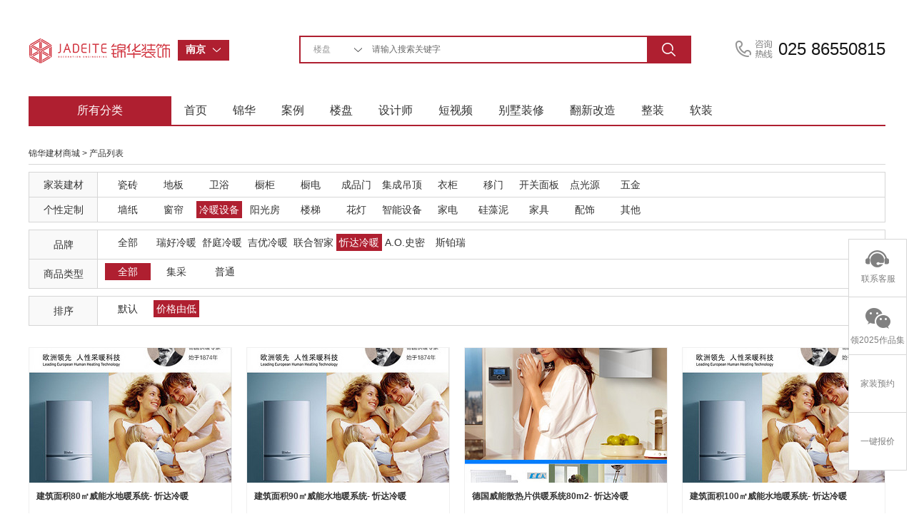

--- FILE ---
content_type: text/html; charset=utf-8
request_url: http://www.js-jinhua.com/Mer-index-sid-rennuan-ssid-all-brand-154-sort-1/
body_size: 7451
content:
<!DOCTYPE html PUBLIC "-//W3C//DTD XHTML 1.0 Transitional//EN" "http://www.w3.org/TR/xhtml1/DTD/xhtml1-transitional.dtd">
<html xmlns="http://www.w3.org/1999/xhtml">
<head>
<meta http-equiv="Content-Type" content="text/html; charset=utf-8" />
<title>主材商城-南京锦华装饰</title>
<link rel="shortcut icon" href="/Public/favicon.ico" type="image/x-icon" />
<meta name="keywords" content="" />
<meta name="description" content="" />
<meta name="mobile-agent" content="format=html5;url=http://m.js-jinhua.com/Mer-index-sid-rennuan-ssid-all-brand-154-sort-1/" />
<meta http-equiv="Content-Security-Policy" content="upgrade-insecure-requests" />
<link href="http://file.js-jinhua.com/jhzs/pc/css/layout.css?2020106183" rel="stylesheet" type="text/css" />
<link href="http://file.js-jinhua.com/jhzs/pc/css/reset.css"  rel="stylesheet" type="text/css" />
<meta name="baidu-site-verification" content="SjqD7UUw4U" />
<meta baidu-gxt-verify-token="59172f188b34aa73646766adbe02059f">
<link rel="stylesheet" href="http://file.js-jinhua.com/jhzs/pc/css/animate.min.css" />
 
<script src="http://file.js-jinhua.com/jhzs/pc/js/wow.min.js"></script>
<script type="text/javascript" src="http://file.js-jinhua.com/jhzs/pc/js/jquery-kf.js"></script><!--在线客服-->
<script type="text/javascript" src="http://file.js-jinhua.com/jhzs/pc/js/banner_jquery.js" ></script><!--首页banner-->
<script type="text/javascript" src="http://file.js-jinhua.com/jhzs/pc/js/banner.js?20160104004" ></script><!--首页banner-->
<script type="text/javascript" src="http://file.js-jinhua.com/jhzs/pc/js/poplayer.js" ></script><!--分享收藏-->
<script type="text/javascript" src="http://file.js-jinhua.com/jhzs/pc/js/jquery-drop.js"></script><!--搜索下拉分类-->
<script type="text/javascript" src="http://file.js-jinhua.com/jhzs/pc/js/hhDrop.js"></script><!--城市选择-->
<meta name="baidu-site-verification" content="code-eXAa182998" />
<meta name="baidu-site-verification" content="code-bRdK5dpsky" />
<!--右侧在线客服-->
<script type="text/javascript">
	$(function(){
		$(window).scroll(function(){
			if($(window).scrollTop()>100){  //距顶部多少像素时，出现返回顶部按钮
				$("#side-bar .gotop").fadeIn();	
			}
			else{
				$("#side-bar .gotop").hide();
			}
		});
		$("#side-bar .gotop").click(function(){
			$('html,body').animate({'scrollTop':0},500); //返回顶部动画 数值越小时间越短
		});
	});
	function kf(obj, sType) 
	  { var oDiv = document.getElementById(obj); 
	  if (sType == 'show') { oDiv.style.display = 'block';} 
	  if (sType == 'hide') { oDiv.style.display = 'none';} 
	} 
  function zx(obj, sType) 
    { var oDiv = document.getElementById(obj); 
    if (sType == 'show') { oDiv.style.display = 'block';} 
    if (sType == 'hide') { oDiv.style.display = 'none';} 
  }  
  
</script>
<!--城市下拉-->
<script type="text/javascript">
  $(function(){
    $('#hhDrop00').hhDrop({});  
  })
</script>

</head>

<body>
<div class="head">
  <div class="wh1200">
    <div class="fl"><a href="/"><img src="/Public/home/images/logo.png" width="199" height="42" alt="锦华装饰" /></a></div>
    <!--city-begin-->
    <div class="lineSearch fl">
      <ul >
        <li class="thRelative" id="hhDrop00">
          <div class="boxSearch">
            <span class="key_word" >
              <b class="size_14">南京</b>
            </span>
            <a class="fr btn_search" href="javascript:void(0)" title="切换城市"></a>
          </div>
          <div class="search_form_suggest" style="display:none;">
            <dl class="search_hotList">
              <dd class="clr_after">
                <table width="100%" border="0">
                  <tr>
                  	                  	                    <td><a href="http://www.js-jinhua.com" class="cur"   >南京</a></td>
                                        <td><a href="http://wx.js-jinhua.com"    >无锡</a></td>
                                        <td><a href="http://nt.js-jinhua.com"    >南通(海安|如东)</a></td>
                                        <td><a href="http://yc.js-jinhua.com"    >盐城</a></td>
                                        <td><a href="http://tz.js-jinhua.com"    >泰州</a></td>
                    </tr>
					<tr>                    <td><a href="http://mas.js-jinhua.com"    >马鞍山</a></td>
                                        <td><a href="http://zjhz.js-jinhua.com"    >浙江湖州</a></td>
                                        <td><a href="http://jy.js-jinhua.com"    >江阴(靖江)</a></td>
                                        <td><a href="http://wj.js-jinhua.com"    >苏州</a></td>
                                    </table>
              </dd>
            </dl> 
          </div>
        </li>
      </ul>                    
    </div>
    <!--city-end-->
    <!--search-begin-->
    <div class="search radius6 fl">
        <form name="searchform" id="searchform" method="get" action="/" onsubmit="return checkSearch();">
            <select name="classid" id="classid"  >
				<option value="4"   >楼盘</option>
                <option value="1"    >作品</option>
                <option value="2"   >设计师</option>
                
                <option value="5"   >装修百科</option>
            </select> 
            <input class="inp_srh" name="keyboard" id="keyboard" value=""  placeholder="请输入搜索关键字" >
            <input class="btn_srh" name="submit" type="submit" value="" >
            
                        	<input type="hidden" name='c' id="controll" value='Mer' >            
            <input type="hidden" name='a' id="action" value='index' >
            	 
        </form>
    </div>
    <!--search-end-->
    <div class="fl call">025 86550815</div>
    <div class="clear"></div>
  </div>
  <div class="wh1200">
  <!--nav-begin-->
    <div class="nav"   >
      <ul>
        <li class="fenlei">所有分类</li>
        <li><a href="/" >首页</a></li>
        <li><a href="/Company-s_a1/" target="_blank"    >锦华</a></li>
        <li><a href="/Words-index/" target="_blank"  >案例</a></li>
        <li><a href="/Unit-index/"  target="_blank" >楼盘</a></li>
        <li><a href="/Designer-index/"  target="_blank" >设计师</a></li>
        <li><a href="/Meth-index/"  target="_blank" >短视频</a></li>
        <li style="display: none;"><a href="/Ask-index/"  target="_blank" >百科</a></li>
        <li><a target="_blank" href="http://www.js-jinhua.com/Active-show-id-11003/" >别墅装修</a></li>
        <li><a target="_blank" href="http://www.js-jinhua.com/Active-show-id-6311/" >翻新改造</a></li>
        <li><a target="_blank" href="http://www.js-jinhua.com/Active-show-id-10973/" >整装</a></li>
         <li><a target="_blank" href="http://www.js-jinhua.com/Active-show-id-9422/" >软装</a></li>                                        
                
                        
      </ul>
    </div>
    <!--nav-end-->
  </div>
  <div class="clear"></div>
</div>
<div class="container" style=" margin-top:40px">
  <div class="wh1200">
    <div class="pagenav"><a href="/Shop-index/">锦华建材商城</a> > 产品列表</div>
    <!--筛选-->
    <div class="case-chioce thRelative">
       <div class="mb10 thRelative"    >
         <table width="100%" border="0" >
          <tr>
            <td width="75" align="center" bgcolor="#f9f9f9">家装建材</td>
            <td class="chioce-list">    
            	<a href="/Mer-index-sid-cizuan-ssid-all-brand-all-sort-0/"  style="width:60px;">瓷砖</a><a href="/Mer-index-sid-diban-ssid-all-brand-all-sort-0/"  style="width:60px;">地板</a><a href="/Mer-index-sid-jieju-ssid-all-brand-all-sort-0/"  style="width:60px;">卫浴</a><a href="/Mer-index-sid-cugui-ssid-all-brand-all-sort-0/"  style="width:60px;">橱柜</a><a href="/Mer-index-sid-chudian-ssid-all-brand-all-sort-0/"  style="width:60px;">橱电</a><a href="/Mer-index-sid-chenpinmeng-ssid-all-brand-all-sort-0/"  style="width:60px;">成品门</a><a href="/Mer-index-sid-diaoding-ssid-all-brand-all-sort-0/"  style="width:60px;">集成吊顶</a><a href="/Mer-index-sid-loutiyigui-ssid-all-brand-all-sort-0/"  style="width:60px;">衣柜</a><a href="/Mer-index-sid-yimen-ssid-all-brand-all-sort-0/"  style="width:60px;">移门</a><a href="/Mer-index-sid-kaiguanmianban-ssid-all-brand-all-sort-0/"  style="width:60px;">开关面板</a><a href="/Mer-index-sid-dianguangyuan-ssid-all-brand-all-sort-0/"  style="width:60px;">点光源</a><a href="/Mer-index-sid-dengjuwujing-ssid-all-brand-all-sort-0/"  style="width:60px;">五金</a>            </td>
          </tr>
          <tr>
            <td width="75" align="center" bgcolor="#f9f9f9">个性定制</td>
            <td class="chioce-list"> 
            	<a href="/Mer-index-sid-qianzhibuyi-ssid-all-brand-all-sort-0/"   style="width:60px;">墙纸</a><a href="/Mer-index-sid-chuanglian-ssid-all-brand-all-sort-0/"   style="width:60px;">窗帘</a><a href="/Mer-index-sid-rennuan-ssid-all-brand-all-sort-0/" class="on"  style="width:60px;">冷暖设备</a><a href="/Mer-index-sid-yangguanfang-ssid-all-brand-all-sort-0/"   style="width:60px;">阳光房</a><a href="/Mer-index-sid-louti-ssid-all-brand-all-sort-0/"   style="width:60px;">楼梯</a><a href="/Mer-index-sid-huadeng-ssid-all-brand-all-sort-0/"   style="width:60px;">花灯</a><a href="/Mer-index-sid-zhineng-ssid-all-brand-all-sort-0/"   style="width:60px;">智能设备</a><a href="/Mer-index-sid-dianq-ssid-all-brand-all-sort-0/"   style="width:60px;">家电</a><a href="/Mer-index-sid-guizaoni-ssid-all-brand-all-sort-0/"   style="width:60px;">硅藻泥</a><a href="/Mer-index-sid-jiaju-ssid-all-brand-all-sort-0/"   style="width:60px;">家具</a><a href="/Mer-index-sid-peishi-ssid-all-brand-all-sort-0/"   style="width:60px;">配饰</a><a href="/Mer-index-sid-qita1-ssid-all-brand-all-sort-0/"   style="width:60px;">其他</a>            </td>
          </tr>
        </table>
        <p class="more-other">
     </div>
       <div class="mb10">
        <table width="100%" border="0" >
          <tr>
            <td width="75" align="center" bgcolor="#f9f9f9">品牌</td>
            <td class="chioce-list">
            	<a href="/Mer-index-sid-rennuan-ssid-all-brand-all-sort-1/"  style="width:60px;">全部</a>
            	<a href="/Mer-index-sid-rennuan-ssid-all-brand-37-sort-1/"  style="width:60px;">瑞好冷暖</a><a href="/Mer-index-sid-rennuan-ssid-all-brand-100-sort-1/"  style="width:60px;">舒庭冷暖</a><a href="/Mer-index-sid-rennuan-ssid-all-brand-120-sort-1/"  style="width:60px;">吉优冷暖</a><a href="/Mer-index-sid-rennuan-ssid-all-brand-151-sort-1/"  style="width:60px;">联合智家</a><a href="/Mer-index-sid-rennuan-ssid-all-brand-154-sort-1/" class="on" style="width:60px;">忻达冷暖</a><a href="/Mer-index-sid-rennuan-ssid-all-brand-155-sort-1/"  style="width:60px;">A.O.史密斯家庭采暖</a><a href="/Mer-index-sid-rennuan-ssid-all-brand-153-sort-1/"  style="width:60px;">斯铂瑞</a>            </td>
          </tr>
                    <tr>
            <td align="center" bgcolor="#f9f9f9">商品类型</td>
            <td class="chioce-list">
            	<a href="/Mer-index-sid-rennuan-ssid-all-brand-154-promo-all-sort-1/" class="on" style="width:60px;">全部</a>    
     
              <a href="/Mer-index-sid-rennuan-ssid-all-brand-154-promo-0-sort-1/"  style="width:60px;"  >集采</a>           
              <a href="/Mer-index-sid-rennuan-ssid-all-brand-154-promo-1-sort-1/"  style="width:60px;" >普通</a>            
            </td>
          </tr>
        </table>
      </div>
      <div >
         <table width="100%" border="0" >
          <tr>
            <td width="75" align="center" bgcolor="#f9f9f9">排序</td>
            <td class="chioce-list">   
            	<a href="/Mer-index-sid-rennuan-ssid-all-brand-154-sort-0/"  style="width:60px;"  >默认</a>          
              <a href="/Mer-index-sid-rennuan-ssid-all-brand-154-sort-1/" class="on" style="width:60px;"  >价格由低到高</a>            
            </td>
          </tr>
        </table>
       </div>
    </div>
    <!--产品列表-->
    <div class="case-con2 mt30">
      <ul>
      	        <li>
          <table width="100%" border="0">
            <tr>
              <td colspan="3" class="pic "><a href="/Product-index-id-2269/" target="_blank"><img src="http://image1.js-jinhua.com/uploadfile/zhucai/nj/fm/2015/0718/55aa53386cb46.jpg-pczc" alt="建筑面积80㎡威能水地暖系统" width="283" height="189" /></a>
              	
              	              </td>
            </tr>
            <tr>
              <td colspan="3" class="casename"><strong><a href="/Product-index-id-2269/" target="_blank">建筑面积80㎡威能水地暖系统- 忻达冷暖</a></strong></td>
            </tr>

          </table>
        </li>
        <li class="w20"></li>        <li>
          <table width="100%" border="0">
            <tr>
              <td colspan="3" class="pic "><a href="/Product-index-id-2268/" target="_blank"><img src="http://image1.js-jinhua.com/uploadfile/zhucai/nj/fm/2015/0718/55aa55a9946b3.jpg-pczc" alt=" 建筑面积90㎡威能水地暖系统" width="283" height="189" /></a>
              	
              	              </td>
            </tr>
            <tr>
              <td colspan="3" class="casename"><strong><a href="/Product-index-id-2268/" target="_blank"> 建筑面积90㎡威能水地暖系统- 忻达冷暖</a></strong></td>
            </tr>

          </table>
        </li>
        <li class="w20"></li>        <li>
          <table width="100%" border="0">
            <tr>
              <td colspan="3" class="pic "><a href="/Product-index-id-2263/" target="_blank"><img src="http://image1.js-jinhua.com/uploadfile/zhucai/nj/fm/2015/0719/55abb7f5df2d8.jpg-pczc" alt="德国威能散热片供暖系统80m2" width="283" height="189" /></a>
              	
              	              </td>
            </tr>
            <tr>
              <td colspan="3" class="casename"><strong><a href="/Product-index-id-2263/" target="_blank">德国威能散热片供暖系统80m2- 忻达冷暖</a></strong></td>
            </tr>

          </table>
        </li>
        <li class="w20"></li>        <li>
          <table width="100%" border="0">
            <tr>
              <td colspan="3" class="pic "><a href="/Product-index-id-2267/" target="_blank"><img src="http://image1.js-jinhua.com/uploadfile/zhucai/nj/fm/2015/0718/55aa575b470e9.jpg-pczc" alt="建筑面积100㎡威能水地暖系统" width="283" height="189" /></a>
              	
              	              </td>
            </tr>
            <tr>
              <td colspan="3" class="casename"><strong><a href="/Product-index-id-2267/" target="_blank">建筑面积100㎡威能水地暖系统- 忻达冷暖</a></strong></td>
            </tr>

          </table>
        </li>
                <li>
          <table width="100%" border="0">
            <tr>
              <td colspan="3" class="pic "><a href="/Product-index-id-2495/" target="_blank"><img src="http://image1.js-jinhua.com/uploadfile/zhucai/nj/fm/2015/1022/5628915b10ff1.jpg-pczc" alt="80㎡德国威能全套水地暖系统套餐" width="283" height="189" /></a>
              	
              	              </td>
            </tr>
            <tr>
              <td colspan="3" class="casename"><strong><a href="/Product-index-id-2495/" target="_blank">80㎡德国威能全套水地暖系统套餐- 忻达冷暖</a></strong></td>
            </tr>

          </table>
        </li>
        <li class="w20"></li>        <li>
          <table width="100%" border="0">
            <tr>
              <td colspan="3" class="pic "><a href="/Product-index-id-2266/" target="_blank"><img src="http://image1.js-jinhua.com/uploadfile/zhucai/nj/fm/2015/0718/55aa59c6c3deb.jpg-pczc" alt="建筑面积120平威能水地暖系统" width="283" height="189" /></a>
              	
              	              </td>
            </tr>
            <tr>
              <td colspan="3" class="casename"><strong><a href="/Product-index-id-2266/" target="_blank">建筑面积120平威能水地暖系统- 忻达冷暖</a></strong></td>
            </tr>

          </table>
        </li>
        <li class="w20"></li>        <li>
          <table width="100%" border="0">
            <tr>
              <td colspan="3" class="pic "><a href="/Product-index-id-2260/" target="_blank"><img src="http://image1.js-jinhua.com/uploadfile/zhucai/nj/fm/2015/0719/55abbbc6abc0c.jpg-pczc" alt="德国威能散热片供暖系统100m2" width="283" height="189" /></a>
              	
              	              </td>
            </tr>
            <tr>
              <td colspan="3" class="casename"><strong><a href="/Product-index-id-2260/" target="_blank">德国威能散热片供暖系统100m2- 忻达冷暖</a></strong></td>
            </tr>

          </table>
        </li>
        <li class="w20"></li>        <li>
          <table width="100%" border="0">
            <tr>
              <td colspan="3" class="pic "><a href="/Product-index-id-2496/" target="_blank"><img src="http://image1.js-jinhua.com/uploadfile/zhucai/nj/fm/2015/1022/5628908eee8fc.jpg-pczc" alt="100㎡德国威能水地暖系统套餐" width="283" height="189" /></a>
              	
              	              </td>
            </tr>
            <tr>
              <td colspan="3" class="casename"><strong><a href="/Product-index-id-2496/" target="_blank">100㎡德国威能水地暖系统套餐- 忻达冷暖</a></strong></td>
            </tr>

          </table>
        </li>
                <li>
          <table width="100%" border="0">
            <tr>
              <td colspan="3" class="pic "><a href="/Product-index-id-2500/" target="_blank"><img src="http://image1.js-jinhua.com/uploadfile/zhucai/nj/fm/2015/1022/56288c1e9f864.jpg-pczc" alt="80㎡德国威能散热片供暖系统" width="283" height="189" /></a>
              	
              	              </td>
            </tr>
            <tr>
              <td colspan="3" class="casename"><strong><a href="/Product-index-id-2500/" target="_blank">80㎡德国威能散热片供暖系统- 忻达冷暖</a></strong></td>
            </tr>

          </table>
        </li>
        <li class="w20"></li>        <li>
          <table width="100%" border="0">
            <tr>
              <td colspan="3" class="pic "><a href="/Product-index-id-2265/" target="_blank"><img src="http://image1.js-jinhua.com/uploadfile/zhucai/nj/fm/2015/0718/55aa5b2f1794b.jpg-pczc" alt="建筑面积140平威能水地暖系统" width="283" height="189" /></a>
              	
              	              </td>
            </tr>
            <tr>
              <td colspan="3" class="casename"><strong><a href="/Product-index-id-2265/" target="_blank">建筑面积140平威能水地暖系统- 忻达冷暖</a></strong></td>
            </tr>

          </table>
        </li>
        <li class="w20"></li>        <li>
          <table width="100%" border="0">
            <tr>
              <td colspan="3" class="pic "><a href="/Product-index-id-2492/" target="_blank"><img src="http://image1.js-jinhua.com/uploadfile/zhucai/nj/fm/2015/1022/56288c8e02621.jpg-pczc" alt="120㎡德国威能散热片供暖系统" width="283" height="189" /></a>
              	
              	              </td>
            </tr>
            <tr>
              <td colspan="3" class="casename"><strong><a href="/Product-index-id-2492/" target="_blank">120㎡德国威能散热片供暖系统- 忻达冷暖</a></strong></td>
            </tr>

          </table>
        </li>
        <li class="w20"></li>        <li>
          <table width="100%" border="0">
            <tr>
              <td colspan="3" class="pic "><a href="/Product-index-id-2499/" target="_blank"><img src="http://image1.js-jinhua.com/uploadfile/zhucai/nj/fm/2015/1022/56288df24f99f.jpg-pczc" alt="120㎡德国威能水地暖系统套餐" width="283" height="189" /></a>
              	
              	              </td>
            </tr>
            <tr>
              <td colspan="3" class="casename"><strong><a href="/Product-index-id-2499/" target="_blank">120㎡德国威能水地暖系统套餐- 忻达冷暖</a></strong></td>
            </tr>

          </table>
        </li>
                <li>
          <table width="100%" border="0">
            <tr>
              <td colspan="3" class="pic "><a href="/Product-index-id-2493/" target="_blank"><img src="http://image1.js-jinhua.com/uploadfile/zhucai/nj/fm/2015/1022/56288b89e71c1.jpg-pczc" alt="100㎡德国威能散热片供暖系统" width="283" height="189" /></a>
              	
              	              </td>
            </tr>
            <tr>
              <td colspan="3" class="casename"><strong><a href="/Product-index-id-2493/" target="_blank">100㎡德国威能散热片供暖系统- 忻达冷暖</a></strong></td>
            </tr>

          </table>
        </li>
        <li class="w20"></li>        <li>
          <table width="100%" border="0">
            <tr>
              <td colspan="3" class="pic "><a href="/Product-index-id-2491/" target="_blank"><img src="http://image1.js-jinhua.com/uploadfile/zhucai/nj/fm/2015/1022/56288ceacdc84.jpg-pczc" alt="150㎡德国威能散热片供暖系统" width="283" height="189" /></a>
              	
              	              </td>
            </tr>
            <tr>
              <td colspan="3" class="casename"><strong><a href="/Product-index-id-2491/" target="_blank">150㎡德国威能散热片供暖系统- 忻达冷暖</a></strong></td>
            </tr>

          </table>
        </li>
        <li class="w20"></li>        <li>
          <table width="100%" border="0">
            <tr>
              <td colspan="3" class="pic "><a href="/Product-index-id-2497/" target="_blank"><img src="http://image1.js-jinhua.com/uploadfile/zhucai/nj/fm/2015/1022/562890120c1eb.jpg-pczc" alt="140㎡德国威能水地暖系统套餐" width="283" height="189" /></a>
              	
              	              </td>
            </tr>
            <tr>
              <td colspan="3" class="casename"><strong><a href="/Product-index-id-2497/" target="_blank">140㎡德国威能水地暖系统套餐- 忻达冷暖</a></strong></td>
            </tr>

          </table>
        </li>
        <li class="w20"></li>        <li>
          <table width="100%" border="0">
            <tr>
              <td colspan="3" class="pic "><a href="/Product-index-id-2262/" target="_blank"><img src="http://image1.js-jinhua.com/uploadfile/zhucai/nj/fm/2015/0719/55abbc6eefe67.jpg-pczc" alt="德国威能散热片供暖系统130m2" width="283" height="189" /></a>
              	
              	              </td>
            </tr>
            <tr>
              <td colspan="3" class="casename"><strong><a href="/Product-index-id-2262/" target="_blank">德国威能散热片供暖系统130m2- 忻达冷暖</a></strong></td>
            </tr>

          </table>
        </li>
           
         
      </ul>
    </div>
    <div class="clear"></div>
    <div class="page"><div>  <span class="current">1</span><a class="num" href="/Mer-index-sid-rennuan-ssid-all-brand-154-sort-1-p-2/">2</a> <a class="next" href="/Mer-index-sid-rennuan-ssid-all-brand-154-sort-1-p-2/">></a> </div></div>
  </div>
</div>
<!--foot-->
<div class="foot mt60">
  <div class="foot_head">
    <div class="wh1200">
      <ul>
        <li class="pinzhi"><i class="pinzhi"></i><h2 class="size_18">品质之选</h2><p class="size_14 graytext">江苏家装示范品牌</p></li>
        <li class="zhj"><i class="zhj"></i><h2 class="size_18">设计专家</h2><p class="size_14 graytext">代表地区优秀设计声音</p></li>
        <li class="fx"><i class="fx"></i><h2 class="size_18">放心工程</h2><p class="size_14 graytext">集28年工程管理经验之大成</p></li>
        <li class="gj"><i class="gj"></i><h2 class="size_18">全案管家</h2><p class="size_14 graytext">省时、省力更省心</p></li>
      </ul>
    </div>
    <div class="clear"></div>
  </div> 
  <div class="wh1200 foot-nav">
     <table width="100%" border="0">
      <tr>
        <td colspan="2" class="foot-nav-tit"><a href="/Company-index/">走进锦华</a></td>
        <td rowspan="5" class="tableline">&nbsp;</td>
        <td colspan="2" class="foot-nav-tit"><a href="/Designer-index/">设计团队</a></td>
        <td rowspan="5" class="tableline">&nbsp;</td>
        <td colspan="2" class="foot-nav-tit"><a href="/Words-index/">作品列表</a></td>
        <td rowspan="5" class="tableline">&nbsp;</td>
        <td class="foot-nav-tit"><a href="/Unit-index/">户型解析</a></td>
        <td rowspan="5" class="tableline">&nbsp;</td>
        <td class="foot-nav-tit"><a href="/Ask-index/">装修百科</a></td>
        <td rowspan="5" class="tableline">&nbsp;</td>
        <td colspan="2" class="foot-nav-tit"></td>
        <td rowspan="5">
          <p style="padding-bottom:4px;">关注锦华公众号</p><p><img src="http://image1.js-jinhua.com/uploadfile/nj/2021/0209/6022148a6a066.jpg" alt="锦华装饰微信公众号二维码" width="98" height="98" STYLE=" margin-left:-5px;"/></p>        </td>
        <td rowspan="5"><p>浏览手机官网</p><p  ><img src="/Index-mobile" width="105" height="104" STYLE=" margin-left:-12px;" alt="锦华装饰手机官网"/></p></td>
        <td rowspan="5"><p>全国热线</p><p class="size_14">025 86550815</p>
          <p class="qt">
            <a href="https://uclient.yunque360.com/frame.html?company_id=cjgsebn2nat7gp&worker=1003"  target="_blank" onclick="pyRegisterCvt4();">在线洽谈</a>
                      </p>
        </td>
      </tr>
      <tr>
        <td><a href="/News-index/">新闻列表</a></td>
        <td><a href="/Company-s_a2/">锦华文化</a></td>
        <td><a href="/Designer-index-id-tangjie-level-all/">堂杰国际设计</a></td>
        <td><a href="/Designer-index-id-xinjiekou-level-all/">1865旗舰店</a></td>
        <td><a href="/Words-index-id-1-sid-w15/">极简</a></td>
        <td><a href="/Words-index-id-1-sid-w16/">中古</a></td>
        <td><a href="/Unit-show-id-qhjmf1/" target="_blank">秦淮金茂府</a></td>
        <td><a href="/Ask-lists-id-1/">常见问题</a></td>
        <td></td>
        <td></td>
       </tr>
      <tr>
        <td><a href="/Company-index/">全国分公司</a></td>
        <td><a href="/Company-s_a4/">锦华招聘</a></td>
        <td><a href="/Designer-index-id-chengxi-level-all/">河西旗舰店</a></td>
        <td><a href="/Designer-index-id-gulou-level-all/">鼓北旗舰店</a></td>
        <td><a href="/Words-index-id-1-sid-w13/">法式</a></td>
        <td><if condition="count($wstyle) gt 3"><a href="/Words-index-id-1-sid-w1/">现代简约</a></td>
        <td><if condition="count($footer_units) gt 1"><a href="/Unit-show-id-yhy/" target="_blank">上铁月和园</a></td>
        <td>&nbsp;</td>
        <td></td>
        <td></td>
       </tr>
      <tr>
        <td><a href="/Company-s_a1/">锦华简介</a></td>
        <td><a href="/Company-s_a5/">联系我们</a></td>
        <td><a href="/Designer-index-id-chengdong-level-all/">城东旗舰店</a></td>
        <td><a href="/Designer-index-id-jiangning-level-all/">江宁旗舰店</a></td>
        <td><a href="/Words-index-id-1-sid-w4/">欧式古典</a></td>
        <td><a href="/Words-index-id-1-sid-w12/">北欧</a></td>
        <td><a href="/Unit-show-id-zjjf/" target="_blank">中交锦方</a></td>
        <td>&nbsp;</td>
        <td></td>
        <td></td>
       </tr>
      <tr>
        <td><a href="/Company-s_honor/">资质荣誉</a></td>
        <td><a href="/Company-s_a6/">法律声明</a></td>
        <td><a href="/Designer-index-id-jiangbei-level-all/">江北旗舰店</a></td>
        <td><a href="/Designer-index-id-zhujiang-level-all/">江浦店</a></td>
        <td><a href="/Words-index-id-1-sid-w8/">美式田园</a></td>
        <td><a href="/Words-index-id-1-sid-w10/">新古典</a></td>
        <td><a href="/Unit-show-id-lsjcf/" target="_blank">溧水玖宸府</a></td>
        <td>&nbsp;</td>
        <td></td>
        <td></td>
       </tr>
    </table>  
  </div>
  
  <div class="wh1200 copyright">CopyRight @ 2024   
   江苏锦华建筑装饰设计工程股份有限公司  
    <a href="https://beian.miit.gov.cn/" target="_blank">
		
				苏ICP备05012941号-1		
		
		</a></div>
</div>
<!-- 在线客服开始 -->
<div >
 
  <ul id="side-bar" class="side-pannel side-bar">
    <li class="kefu">
    <a href="https://uclient.yunque360.com/frame.html?company_id=cjgsebn2nat7gp&worker=1003"  target="_blank" id="addBaidu_leyu" ><s class="g-icon-kefu"></s><span>联系客服</span></a>
    </li>
    <li class="Consultation">
    <a  href="/Feed-index/"  target="_blank"><s class="g-icon-zx"></s><span>
    	领2025作品集</span></a>
    </li>
    <li class="kefu"><a href="/Feed-index?source=syy"  target="_blank">家装预约</a></li>
    <li><a href="/Price-index?source=syy"  target="_blank">一键报价</a></li>
    
    <li><a href="javascript:;" class="gotop" style="display:none;"><s class="g-icon-top"></s></a></li>
    <div class="kefulay" id="kefulay" style="display:none;"  onmouseover="kf('kefulay', 'show');" onmouseout="kf('kefulay', 'hide');">
      <p class="zx-btn">
        <a href="https://uclient.yunque360.com/frame.html?company_id=cjgsebn2nat7gp&worker=1003"  target="_blank" id="addBaidu_leyu" >在线咨询</a>
                
      
      </p>
      <p class="line"></p>
      <p class="qq"><strong>QQ客服：</strong><br />
      <a target="_blank" href="http://wpa.qq.com/msgrd?v=3&uin=100896011&site=qq&menu=yes" style="border:none;padding-left:35px;margin-left:15px;"  id="addBaidu_qq"><img border="0" src="http://wpa.qq.com/pa?p=2:100896011:42" alt="点击这里给我发消息" title="点击这里给我发消息"/></a>  

        
        </p>
      <p class="line"></p>
      <p class="hotline"><strong>咨询热线:</strong></p>
      <P class="hotlinenumber">025 86550815</P>
    </div>
    <div class="zxfulay" id="zxlay" style="display:none;"  onmouseover="zx('zxlay', 'show');" onmouseout="zx('zxlay', 'hide');">
       <div class="chat">
                <img src="http://image1.js-jinhua.com/uploadfile/nj/2021/0209/6022148a69895.jpg" width="120" height="120">        <span>
        免费领取设计资料         </span></div>
    </div>

  </ul>
</div>
<!--在线客服结束 -->

</body>
</html>
<script type="text/javascript">
function Trim(str){ //删除左右两端的空格
return str.replace(/(^\s*)|(\s*$)/g, "");
}
function checkSearch()
{
  var keyboard = Trim($("#keyboard").val());
   
  if (keyboard=='')
  {
    alert("搜索关键词不能为空...");
    return false;
  }
  return true;
}

var root_path = '';
$(function(){
	$("#addBaidu_leyu").click(function(){ 
		linkUrl=root_path+'/index.php?c=Price&a=baidu&id=103';
		$.getJSON(linkUrl,'',function(result,testStatus){});
	});
	$("#addBaidu_qq").click(function(){ 
		linkUrl=root_path+'/index.php?c=Price&a=baidu&id=102';
		$.getJSON(linkUrl,'',function(result,testStatus){});
	});
	
});





</script>
<script type="text/javascript" src="http://file.js-jinhua.com/jhzs/pc/js/jquery.min.js"></script>
<script type="text/javascript" src="http://file.js-jinhua.com/jhzs/pc/js/jquery.select.js?date=2020110601"></script>
<script type="text/javascript" src="http://file.js-jinhua.com/jhzs/pc/js/jquery.tab.js"></script>

 <script>
    (function(y, un, q, u, e) {
        window[un] =
          window[un] ||
          function(y) {
            window[un].company_id = window[un].company_id || y;
            (window[un].worker  = '1003');
          };
          u = document.createElement("script");
          u.src = q + "?v=" + new Date().getUTCDate();
          u.async = true;
          e = document.getElementsByTagName("script")[0];
          e.parentNode.insertBefore(u, e);
    })(window,"_YUNQUE","//dist.yunque360.com/bundle.js");
    _YUNQUE("cjgsebn2nat7gp");
    </script>
    
 

   <script>
var _hmt = _hmt || [];
(function() {
  var hm = document.createElement("script");
  hm.src = "https://hm.baidu.com/hm.js?af727f4749d4bccd52b0d84bcd241a28";
  var s = document.getElementsByTagName("script")[0]; 
  s.parentNode.insertBefore(hm, s);
})();
</script>

<script>
var _hmt = _hmt || [];
(function() {
  var hm = document.createElement("script");
  hm.src = "https://hm.baidu.com/hm.js?70a6b6d2920d4c1968dd5daa85ea20a4";
  var s = document.getElementsByTagName("script")[0]; 
  s.parentNode.insertBefore(hm, s);
})();
</script>

--- FILE ---
content_type: application/javascript
request_url: https://file.js-jinhua.com/jhzs/pc/js/hhDrop.js
body_size: 487
content:

$(function(){

  $.fn.hhDrop = function(options){
    var options = jQuery.extend({
        preLoadSrc:"../images/loading.gif"
    }, options || {}); 


    var defaults = {};

    return this.each(function(){

      //默认
      var options = $.extend(defaults,options);
      var $this = $(this);

      var $boxSearch = $this.find('.boxSearch');
      var $lineSearchbg = $this.nextAll().find('.lineSearchbg');

      
      $boxSearch.click(function(){
        var _this = $(this);
        //点击本身显示隐藏
        if(_this.hasClass('boxSearchHover') ){
          _this.removeClass('boxSearchHover');
          _this.children('.btn_search').removeClass('btn_search_current');
          _this.parent().find('.search_form_suggest').hide();

        }else{
          _this.addClass('boxSearchHover');
          _this.children('.btn_search').addClass('btn_search_current');
          _this.parent().find('.search_form_suggest').show();
        }

        _this.next().find('.clr_after a').click(function(){
          
          _this.find('span.key_word b').text($(this).text());

        });


        _this.next().find('.search_city_result a').click(function(){
          
          _this.find('span.key_word b').text($(this).text());

        });

        //阻止冒泡
        $(document).bind('click',function(event){
          if(!$(event.target).parent().hasClass('boxSearch' )  && !$(event.target).hasClass('boxSearch') && !$(event.target).parent().parent().hasClass('boxSearch') && !$(event.target).hasClass('input_city') ){
            _this.children('.btn_search').removeClass('btn_search_current');
            _this.removeClass('boxSearchHover');
            _this.parent().find('.search_form_suggest').hide();
          }
        });
        
      });
      
  });
    
} 

});